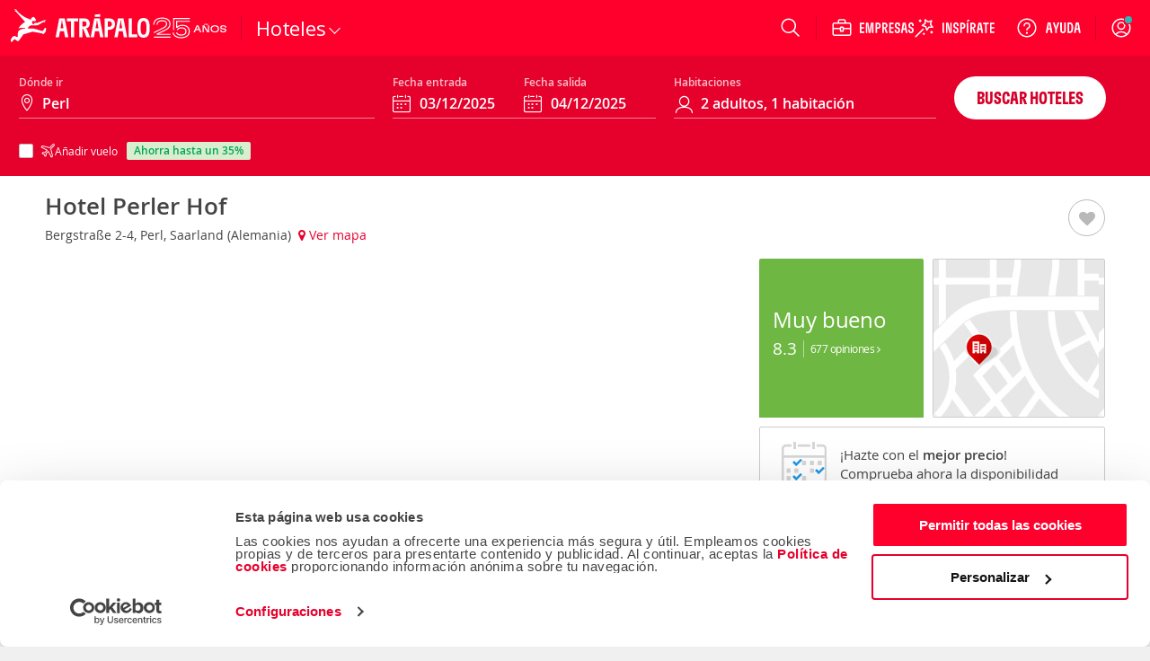

--- FILE ---
content_type: text/html; charset=utf-8
request_url: https://www.google.com/recaptcha/api2/aframe
body_size: 249
content:
<!DOCTYPE HTML><html><head><meta http-equiv="content-type" content="text/html; charset=UTF-8"></head><body><script nonce="doiasXeSWZ2OClX36AKcPQ">/** Anti-fraud and anti-abuse applications only. See google.com/recaptcha */ try{var clients={'sodar':'https://pagead2.googlesyndication.com/pagead/sodar?'};window.addEventListener("message",function(a){try{if(a.source===window.parent){var b=JSON.parse(a.data);var c=clients[b['id']];if(c){var d=document.createElement('img');d.src=c+b['params']+'&rc='+(localStorage.getItem("rc::a")?sessionStorage.getItem("rc::b"):"");window.document.body.appendChild(d);sessionStorage.setItem("rc::e",parseInt(sessionStorage.getItem("rc::e")||0)+1);localStorage.setItem("rc::h",'1764769334243');}}}catch(b){}});window.parent.postMessage("_grecaptcha_ready", "*");}catch(b){}</script></body></html>

--- FILE ---
content_type: application/javascript
request_url: https://www.atrapalo.pe/js_new/dist/88209.0d78773e144d7458e17d.js
body_size: 1736
content:
"use strict";(self.webpackChunkatrapalo=self.webpackChunkatrapalo||[]).push([[88209],{10540:r=>{r.exports=function(r){var e=document.createElement("style");return r.setAttributes(e,r.attributes),r.insert(e,r.options),e}},28454:(r,e,t)=>{t.d(e,{A:()=>c});var a=t(31601),n=t.n(a),o=t(76314),i=t.n(o)()(n());i.push([r.id,".aui-alert{display:flex;gap:var(--spacing-s);width:100%;padding:var(--spacing-m);background-color:var(--neutral-000);border:1px solid;border-radius:var(--spacing-xs)}.aui-alert__wrapper{display:flex;flex-direction:column}.aui-alert__content{width:-moz-fit-content;width:fit-content;font:var(--font-xsmall-regular)}.aui-alert__icon{display:flex;align-self:start}.aui-alert__title{width:-moz-fit-content;width:fit-content;font:var(--font-medium-strong)}.aui-alert__small .aui-alert__title{font:var(--font-xsmall-regular)}.aui-alert--info{color:var(--secondary-800);border-color:var(--info-100)}.aui-alert--success{color:var(--success-800);border-color:var(--success-100)}.aui-alert--warning,.aui-alert--error{color:var(--warning-800);border-color:var(--warning-100)}.aui-alert--small{gap:var(--spacing-xs);align-items:center;max-width:-moz-fit-content;max-width:fit-content;padding:var(--spacing-s) var(--spacing-m);border-radius:var(--spacing-xxs)}.aui-alert--small.aui-alert--info{background-color:var(--secondary-050);border-color:var(--secondary-050)}.aui-alert--small.aui-alert--warning{background-color:var(--warning-050);border-color:var(--warning-050)}.aui-alert--small .aui-alert__content{font:var(--font-xsmall-regular)}\n",""]);const c=i},31601:r=>{r.exports=function(r){return r[1]}},41113:r=>{r.exports=function(r,e){if(e.styleSheet)e.styleSheet.cssText=r;else{for(;e.firstChild;)e.removeChild(e.firstChild);e.appendChild(document.createTextNode(r))}}},55056:(r,e,t)=>{r.exports=function(r){var e=t.nc;e&&r.setAttribute("nonce",e)}},76314:r=>{r.exports=function(r){var e=[];return e.toString=function(){return this.map(function(e){var t="",a=void 0!==e[5];return e[4]&&(t+="@supports (".concat(e[4],") {")),e[2]&&(t+="@media ".concat(e[2]," {")),a&&(t+="@layer".concat(e[5].length>0?" ".concat(e[5]):""," {")),t+=r(e),a&&(t+="}"),e[2]&&(t+="}"),e[4]&&(t+="}"),t}).join("")},e.i=function(r,t,a,n,o){"string"==typeof r&&(r=[[null,r,void 0]]);var i={};if(a)for(var c=0;c<this.length;c++){var s=this[c][0];null!=s&&(i[s]=!0)}for(var l=0;l<r.length;l++){var u=[].concat(r[l]);a&&i[u[0]]||(void 0!==o&&(void 0===u[5]||(u[1]="@layer".concat(u[5].length>0?" ".concat(u[5]):""," {").concat(u[1],"}")),u[5]=o),t&&(u[2]?(u[1]="@media ".concat(u[2]," {").concat(u[1],"}"),u[2]=t):u[2]=t),n&&(u[4]?(u[1]="@supports (".concat(u[4],") {").concat(u[1],"}"),u[4]=n):u[4]="".concat(n)),e.push(u))}},e}},77659:r=>{var e={};r.exports=function(r,t){var a=function(r){if(void 0===e[r]){var t=document.querySelector(r);if(window.HTMLIFrameElement&&t instanceof window.HTMLIFrameElement)try{t=t.contentDocument.head}catch(r){t=null}e[r]=t}return e[r]}(r);if(!a)throw new Error("Couldn't find a style target. This probably means that the value for the 'insert' parameter is invalid.");a.appendChild(t)}},85072:r=>{var e=[];function t(r){for(var t=-1,a=0;a<e.length;a++)if(e[a].identifier===r){t=a;break}return t}function a(r,a){for(var o={},i=[],c=0;c<r.length;c++){var s=r[c],l=a.base?s[0]+a.base:s[0],u=o[l]||0,d="".concat(l," ").concat(u);o[l]=u+1;var f=t(d),p={css:s[1],media:s[2],sourceMap:s[3],supports:s[4],layer:s[5]};if(-1!==f)e[f].references++,e[f].updater(p);else{var v=n(p,a);a.byIndex=c,e.splice(c,0,{identifier:d,updater:v,references:1})}i.push(d)}return i}function n(r,e){var t=e.domAPI(e);t.update(r);return function(e){if(e){if(e.css===r.css&&e.media===r.media&&e.sourceMap===r.sourceMap&&e.supports===r.supports&&e.layer===r.layer)return;t.update(r=e)}else t.remove()}}r.exports=function(r,n){var o=a(r=r||[],n=n||{});return function(r){r=r||[];for(var i=0;i<o.length;i++){var c=t(o[i]);e[c].references--}for(var s=a(r,n),l=0;l<o.length;l++){var u=t(o[l]);0===e[u].references&&(e[u].updater(),e.splice(u,1))}o=s}}},88209:(r,e,t)=>{t.r(e),t.d(e,{default:()=>h});var a=t(85072),n=t.n(a),o=t(97825),i=t.n(o),c=t(77659),s=t.n(c),l=t(55056),u=t.n(l),d=t(10540),f=t.n(d),p=t(41113),v=t.n(p),m=t(28454),g={};g.styleTagTransform=v(),g.setAttributes=u(),g.insert=s().bind(null,"head"),g.domAPI=i(),g.insertStyleElement=f();n()(m.A,g);const h=m.A&&m.A.locals?m.A.locals:void 0},97825:r=>{r.exports=function(r){if("undefined"==typeof document)return{update:function(){},remove:function(){}};var e=r.insertStyleElement(r);return{update:function(t){!function(r,e,t){var a="";t.supports&&(a+="@supports (".concat(t.supports,") {")),t.media&&(a+="@media ".concat(t.media," {"));var n=void 0!==t.layer;n&&(a+="@layer".concat(t.layer.length>0?" ".concat(t.layer):""," {")),a+=t.css,n&&(a+="}"),t.media&&(a+="}"),t.supports&&(a+="}");var o=t.sourceMap;o&&"undefined"!=typeof btoa&&(a+="\n/*# sourceMappingURL=data:application/json;base64,".concat(btoa(unescape(encodeURIComponent(JSON.stringify(o))))," */")),e.styleTagTransform(a,r,e.options)}(e,r,t)},remove:function(){!function(r){if(null===r.parentNode)return!1;r.parentNode.removeChild(r)}(e)}}}}}]);

--- FILE ---
content_type: application/javascript
request_url: https://www.atrapalo.pe/js_new/dist/51228.9b5ec0de11dfc595814a.js
body_size: 6373
content:
/*! For license information please see 51228.9b5ec0de11dfc595814a.js.LICENSE.txt */
"use strict";(self.webpackChunkatrapalo=self.webpackChunkatrapalo||[]).push([[51228],{3215:(e,l,a)=>{a.d(l,{S:()=>c});var t=a(74848),i=a(52287);const c=({className:e,size:l="medium",dataQA:a="aui-spinner",...c})=>{const o=(0,i.i)("aui-spinner",`aui-spinner--${l}`,{[`${e}`]:!!e});return(0,t.jsx)("svg",{className:o,"data-qa-ta":a,role:"img","aria-label":"spinner",viewBox:"0 0 50 50",height:"100%",width:"100%",xmlns:"http://www.w3.org/2000/svg",...c,children:(0,t.jsx)("circle",{className:"aui-spinner__circle",cx:"25",cy:"25",fill:"none",r:"20",stroke:"currentColor"})})}},21020:(e,l,a)=>{var t=a(96540),i=Symbol.for("react.element"),c=Symbol.for("react.fragment"),o=Object.prototype.hasOwnProperty,s=t.__SECRET_INTERNALS_DO_NOT_USE_OR_YOU_WILL_BE_FIRED.ReactCurrentOwner,n={key:!0,ref:!0,__self:!0,__source:!0};function r(e,l,a){var t,c={},r=null,m=null;for(t in void 0!==a&&(r=""+a),void 0!==l.key&&(r=""+l.key),void 0!==l.ref&&(m=l.ref),l)o.call(l,t)&&!n.hasOwnProperty(t)&&(c[t]=l[t]);if(e&&e.defaultProps)for(t in l=e.defaultProps)void 0===c[t]&&(c[t]=l[t]);return{$$typeof:i,type:e,key:r,ref:m,props:c,_owner:s.current}}l.Fragment=c,l.jsx=r,l.jsxs=r},51035:(e,l,a)=>{a.d(l,{m:()=>o});var t=a(74848),i=a(96540);const c=e=>(0,t.jsx)("svg",{xmlns:"http://www.w3.org/2000/svg",width:32,height:32,viewBox:"0 0 32 32",...e,children:(0,t.jsx)("path",{fill:"#222",fillRule:"evenodd",d:"m7.613 6.21.094.083L16 14.585l8.293-8.292a1 1 0 0 1 1.497 1.32l-.083.094L17.415 16l8.292 8.293a1 1 0 0 1-1.32 1.497l-.094-.083L16 17.415l-8.293 8.292a1 1 0 0 1-1.497-1.32l.083-.094L14.585 16 6.293 7.707a1 1 0 0 1 1.32-1.497"})}),o=(0,i.memo)(({size:e="medium",className:l,color:a,title:i,...o})=>{const s=a?{"--aui-icon-color":`var(${a})`}:{},n={...o,...i?{role:"img",title:i}:{"aria-hidden":!0}};return(0,t.jsx)(c,{className:`aui-icon aui-icon--${e}${l?` ${l}`:""}`,style:s,...n})});o.displayName="Close"},52287:(e,l,a)=>{a.d(l,{i:()=>t});const t=(...e)=>e.reduce((e,l)=>{const a=typeof l;if("string"===a)return e?`${e}${l&&` ${l}`}`:`${l}`;if("object"===a){const a=Object.entries(l).reduce((e,[l,a])=>a?e?`${e} ${l}`:l:e,"");return e?`${e}${a&&` ${a}`}`:a}return e},"")},59373:(e,l,a)=>{a.d(l,{H:()=>o,P:()=>d,W:()=>n,k:()=>r,z:()=>m});var t=a(96540);const i="mousedown",c="touchstart",o=({ref:e,callback:l})=>{(0,t.useEffect)(()=>{const a=a=>{!e.current||e.current.contains(a.target)||l(a)};return null==document||document.addEventListener(i,a),null==document||document.addEventListener(c,a),()=>{null==document||document.removeEventListener(i,a),null==document||document.removeEventListener(c,a)}},[e,l])},s="keydown";const n=({ref:e,shouldTrack:l=!0})=>{const a=(0,t.useRef)(null);(0,t.useEffect)(()=>{if(!(typeof window<"u"&&l))return;const t=e.current;if(t&&l){a.current=null==document?void 0:document.activeElement,a&&a.current.blur();const e=t.querySelectorAll('a[href], area[href], audio[controls], button:not([disabled]), form, input:not([disabled]), select:not([disabled]), textarea:not([disabled]), video[controls], [tabindex="0"]'),l=e.length;if(0===l)throw"At least one tabbable element needs to be present within your target.";const i=e[0],c=e[l-1];i.focus();const o=e=>{if("Tab"===e.key){const l=null==document?void 0:document.activeElement,a=l=>(l.focus(),e.preventDefault());!e.shiftKey&&l===c&&a(i),e.shiftKey&&l===i&&a(c)}};return t.addEventListener(s,o),()=>{a.current.focus(),t.removeEventListener(s,o)}}},[e,l])},r=({keyName:e,onKeyDown:l})=>{const[a,i]=(0,t.useState)(!1),c=(0,t.useCallback)(a=>{a.key===e&&(a.preventDefault(),i(!0),l(a))},[e,l]),o=(0,t.useCallback)(l=>{l.key===e&&(l.preventDefault(),i(!1))},[e]);return(0,t.useEffect)(()=>(null==document||document.addEventListener("keydown",c),null==document||document.addEventListener("keyup",o),()=>{null==document||document.removeEventListener("keydown",c),null==document||document.removeEventListener("keyup",o),i(!1)}),[c,o]),[a]},m=(e,l=!1)=>{const[a,i]=(0,t.useState)(l);return(0,t.useEffect)(()=>{const l=window.matchMedia(e),a=()=>{i(l.matches)};return l.addListener(a),i(l.matches),()=>{l.removeListener(a)}},[e]),a};const d=e=>{const[l,a]=(0,t.useState)(!1),[i,c]=(0,t.useState)("");return(0,t.useEffect)(()=>{const e=null==document?void 0:document.body;if(e&&null!=e&&e.style)return l?(c(e.style.overflow),e.style.overflow="hidden"):e.style.overflow=i,()=>{e.style.overflow=i}},[i,l,e]),(0,t.useMemo)(()=>({lockedScroll:l,lockScroll:()=>{a(!0)},unlockScroll:()=>{a(!1)},scrollWindowTop:()=>{typeof window<"u"&&window.scrollTo({top:0})}}),[l])}},74848:(e,l,a)=>{e.exports=a(21020)},92367:(e,l,a)=>{a.d(l,{a:()=>n,b:()=>m,c:()=>j,d:()=>H,e:()=>u,f:()=>f,g:()=>b,h:()=>$,i:()=>z,m:()=>v,n:()=>o,v:()=>x});var t=a(74848),i=a(96540);const c=e=>(0,t.jsx)("svg",{xmlns:"http://www.w3.org/2000/svg",width:32,height:32,viewBox:"0 0 32 32",...e,children:(0,t.jsx)("path",{fill:"#222",fillRule:"evenodd",d:"M16 2c5.513 0 10 4.486 10 10a9.95 9.95 0 0 1-1.548 5.346L21 23.27V28a2 2 0 0 1-2 2h-6a2 2 0 0 1-2-2v-4.731l-3.56-6.095a10 10 0 0 1-.165-.284l-.064-.112a10 10 0 0 1-1.21-4.779C6 6.486 10.485 2 16 2m3 22h-6v4h6zm-.67-19.655.148.34c2.19 5.158 2.052 11.508-.397 17.315h1.344l3.233-5.552-.005-.003.076-.12.309-.527A7.9 7.9 0 0 0 24 11.999c0-3.6-2.392-6.654-5.67-7.654m-4.503-.047-.217.066C10.362 5.383 8 8.421 8 11.999c0 1.364.342 2.688.994 3.868l.19.324q.078.129.162.254l-.01.007L12.574 22h1.345c-2.473-5.876-2.504-12.4-.092-17.702m2.241-.258-.007.111a1 1 0 0 1-.101.327c-2.551 5.014-2.568 11.412-.045 17.117a1 1 0 0 1 .085.387 1 1 0 0 1 .085-.387c2.562-5.794 2.597-12.192.092-17.117a1 1 0 0 1-.109-.438"})}),o=(0,i.memo)(({size:e="medium",className:l,color:a,title:i,...o})=>{const s=a?{"--aui-icon-color":`var(${a})`}:{},n={...o,...i?{role:"img",title:i}:{"aria-hidden":!0}};return(0,t.jsx)(c,{className:`aui-icon aui-icon--${e}${l?` ${l}`:""}`,style:s,...n})});o.displayName="Activities";const s=e=>(0,t.jsx)("svg",{xmlns:"http://www.w3.org/2000/svg",width:32,height:32,viewBox:"0 0 32 32",...e,children:(0,t.jsx)("path",{fill:"#222",d:"M14.707 6.293a1 1 0 0 1 .083 1.32l-.083.094L7.415 15H27a1 1 0 0 1 .117 1.993L27 17H7.415l7.292 7.293a1 1 0 0 1 .083 1.32l-.083.094a1 1 0 0 1-1.32.083l-.094-.083-9-9-.073-.082-.007-.008.08.09A1 1 0 0 1 4 16.02v-.037q0-.036.004-.071L4 16a1 1 0 0 1 .21-.613q.04-.052.083-.094l9-9a1 1 0 0 1 1.414 0"})}),n=(0,i.memo)(({size:e="medium",className:l,color:a,title:i,...c})=>{const o=a?{"--aui-icon-color":`var(${a})`}:{},n={...c,...i?{role:"img",title:i}:{"aria-hidden":!0}};return(0,t.jsx)(s,{className:`aui-icon aui-icon--${e}${l?` ${l}`:""}`,style:o,...n})});n.displayName="ArrowLeft";const r=e=>(0,t.jsx)("svg",{xmlns:"http://www.w3.org/2000/svg",width:32,height:32,viewBox:"0 0 32 32",...e,children:(0,t.jsx)("path",{fill:"#222",fillRule:"evenodd",d:"M26.988 22.983c-.455-1.712-2.005-2.98-3.852-2.98-1.86 0-3.42 1.26-3.86 2.98h-7.28a3.99 3.99 0 0 0-3.86-2.98c-1.86 0-3.42 1.26-3.86 2.98v.002l-1.261.009v-6.757c0-.188.027-.758.047-.876L5.06 8h3.616l-.028 5.784c0 1.219 1.053 2.211 2.346 2.211h13.812l3.326 1.531c.541.373.863.982.864 1.643L29 22.983zm-3.852 3.02a2.002 2.002 0 0 1-1.9-2.62 2 2 0 1 1 1.9 2.62m-15 0c-.74 0-1.4-.41-1.73-1.02-.17-.29-.27-.62-.27-.98 0-.38.1-.73.29-1.02.34-.59.98-.98 1.71-.98s1.37.39 1.71.98c.19.29.29.64.29 1.02 0 .36-.1.69-.27.98a1.97 1.97 0 0 1-1.73 1.02M18.72 9.069l4.142 4.926H10.994c-.211 0-.346-.125-.346-.206L10.676 8h5.747c.888 0 1.726.389 2.297 1.069m12.276 10.097a3.99 3.99 0 0 0-1.832-3.357l-3.546-1.644-5.366-6.383A5 5 0 0 0 16.423 6H2a1 1 0 1 0 0 2h.988l-1.839 6.783c-.13.389-.134 1.443-.134 1.454v6.757c0 1.102.898 2 2.007 2l1.245-.009a3.99 3.99 0 0 0 3.869 3.018 4 4 0 0 0 3.87-3.02h7.26c.43 1.73 2 3.02 3.87 3.02 1.86 0 3.422-1.292 3.863-3.02H29c1.104 0 2.003-.9 2.003-2.01z"})}),m=(0,i.memo)(({size:e="medium",className:l,color:a,title:i,...c})=>{const o=a?{"--aui-icon-color":`var(${a})`}:{},s={...c,...i?{role:"img",title:i}:{"aria-hidden":!0}};return(0,t.jsx)(r,{className:`aui-icon aui-icon--${e}${l?` ${l}`:""}`,style:o,...s})});m.displayName="Cars";const d=e=>(0,t.jsx)("svg",{xmlns:"http://www.w3.org/2000/svg",width:32,height:32,viewBox:"0 0 32 32",...e,children:(0,t.jsx)("path",{fill:"#222",fillRule:"evenodd",d:"M16.003 24a1 1 0 0 1 .822.435c.672.979 1.52 1.516 2.452 1.552 1.02.038 2.076-.535 2.944-1.614.202-.252.51-.386.839-.371.323.02.617.195.789.469.607.976 1.444 1.516 2.232 1.517.767-.01 1.497-.54 2.057-1.494a1 1 0 0 1 1.368-.356 1 1 0 0 1 .356 1.368c-.927 1.58-2.26 2.462-3.754 2.482-1.143-.014-2.283-.502-3.185-1.454-1.111.993-2.396 1.516-3.722 1.45-1.187-.044-2.296-.548-3.212-1.444-1.077 1.015-2.447 1.526-3.912 1.429a4.94 4.94 0 0 1-3.14-1.39c-1.152 1.109-2.266 1.422-3.16 1.422-.488 0-.911-.093-1.237-.204C3.163 27.334 2 26.054 2 25a1 1 0 0 1 1.998-.064c.084.222.62.882 1.44 1.034 1.14.202 2.133-.74 2.765-1.574a1 1 0 0 1 1.687.148c.417.814 1.306 1.362 2.32 1.43 1.149.074 2.233-.486 2.969-1.544a1 1 0 0 1 .82-.43zm4.536-20c.568 0 1.104.268 1.469.734l.065.094L27.7 14H29a1 1 0 0 1 1 1v1c0 2.036-1.107 5.464-3.223 8.076a.997.997 0 0 1-1.406.149 1 1 0 0 1-.148-1.407C27.138 20.452 28 17.407 28 16H3a1 1 0 1 1 0-2h4v-4H3a1 1 0 1 1 0-2h18.672l-1.227-2H3a1 1 0 1 1 0-2zM20.5 20c.827 0 1.5.673 1.5 1.5s-.673 1.5-1.5 1.5-1.5-.673-1.5-1.5.673-1.5 1.5-1.5m-5.507-10H9v4h5.993zm7.906 0h-5.906v4h8.361z"})}),u=(0,i.memo)(({size:e="medium",className:l,color:a,title:i,...c})=>{const o=a?{"--aui-icon-color":`var(${a})`}:{},s={...c,...i?{role:"img",title:i}:{"aria-hidden":!0}};return(0,t.jsx)(d,{className:`aui-icon aui-icon--${e}${l?` ${l}`:""}`,style:o,...s})});u.displayName="Cruises";const h=e=>(0,t.jsx)("svg",{xmlns:"http://www.w3.org/2000/svg",width:32,height:32,viewBox:"0 0 32 32",...e,children:(0,t.jsx)("path",{fill:"#222",fillRule:"evenodd",d:"M27.783 8.727c1.955.92 2.918 2.664 3.1 3.203a1.64 1.64 0 0 1-.734 1.944l-7.401 4.066 1.254 7.55A2.08 2.08 0 0 1 23 27.616l-1.205.697a2.06 2.06 0 0 1-1.566.206 2.06 2.06 0 0 1-1.253-.962l-3.221-5.585-6.498 3.757a3.12 3.12 0 0 1-2.373.31 3.1 3.1 0 0 1-1.898-1.456l-3.721-6.451a2.067 2.067 0 0 1 .755-2.818l1.122-.65a2.06 2.06 0 0 1 2.517.354l1.892 1.959 14.312-8.201c2.214-.842 4.206-.858 5.919-.05m-5.136 1.89L8.629 18.719a2.06 2.06 0 0 1-2.516-.354l-1.892-1.96-1.198.639-.024.088 3.72 6.45a1.126 1.126 0 0 0 1.539.414l6.904-3.991a1.53 1.53 0 0 1 2.094.564l3.454 5.988 1.288-.672-1.278-7.945a1.54 1.54 0 0 1 .747-1.578l7.387-4.058c-.468-.825-2.2-3.17-6.207-1.687M11.54 3.877l4.91 3.902a1 1 0 0 1-1.245 1.566L10.319 5.46l-1.281.727 2.635 4.695a1 1 0 0 1-1.732 1L7.283 7.276a2.07 2.07 0 0 1 .755-2.82l1.235-.714a2.06 2.06 0 0 1 2.267.135"})}),v=(0,i.memo)(({size:e="medium",className:l,color:a,title:i,...c})=>{const o=a?{"--aui-icon-color":`var(${a})`}:{},s={...c,...i?{role:"img",title:i}:{"aria-hidden":!0}};return(0,t.jsx)(h,{className:`aui-icon aui-icon--${e}${l?` ${l}`:""}`,style:o,...s})});v.displayName="Flights";const w=e=>(0,t.jsx)("svg",{xmlns:"http://www.w3.org/2000/svg",width:32,height:32,viewBox:"0 0 32 32",...e,children:(0,t.jsx)("path",{d:"M6 13v2c0 .512.387.935.883.993L7 16h6c.512 0 .935-.387.993-.883L14 15v-2zm0-2h3V3a1 1 0 0 1 1.993-.117L11 3v8h3V3a1 1 0 0 1 1.993-.117L16 3v12a3 3 0 0 1-2.824 2.995L13 18h-2v11a1 1 0 0 1-1.993.117L9 29V18H7a3 3 0 0 1-2.995-2.824L4 15V3a1 1 0 0 1 1.993-.117L6 3zm15-7.5c0-1.057 1.052-1.686 2.023-1.45 3.077.743 5.845 4.328 5.972 7.688l.005.24v7.008c0 1.643-1.453 2.912-3.21 2.998l-.19.004H23V29a1 1 0 0 1-.883.993L22 30a1 1 0 0 1-.993-.883L21 29zm2 .633v13.855h2.6c.758 0 1.325-.433 1.393-.907l.007-.095V9.978c0-2.297-1.838-4.931-3.858-5.788z"})}),f=(0,i.memo)(({size:e="medium",className:l,color:a,title:i,...c})=>{const o=a?{"--aui-icon-color":`var(${a})`}:{},s={...c,...i?{role:"img",title:i}:{"aria-hidden":!0}};return(0,t.jsx)(w,{className:`aui-icon aui-icon--${e}${l?` ${l}`:""}`,style:o,...s})});f.displayName="Food";const g=e=>(0,t.jsx)("svg",{xmlns:"http://www.w3.org/2000/svg",width:32,height:32,viewBox:"0 0 32 32",...e,children:(0,t.jsx)("path",{fill:"#222",fillRule:"evenodd",d:"M4 23v-2h23.999L28 23zm0-5c0-.552.449-1 1-1h21.999c.551 0 1 .448 1 1L28 21H4zM6 7.01C6 6.451 6.449 6 7 6h18c.551 0 1 .452 1 1.01V15h-2v-3.479a2.515 2.515 0 0 0-2.503-2.523l-3.986.012c-.566 0-1.084.196-1.505.513a2.46 2.46 0 0 0-1.502-.52h-4c-1.378 0-2.5 1.131-2.5 2.52l-.001 2.427-.003.082V15H6zM15 15h-5l.004-3.512a.51.51 0 0 1 .5-.518h4a.5.5 0 0 1 .496.513zm7 0h-5v-3.513c0-.28.229-.504.514-.504l3.986-.013c.276 0 .5.233.5.517zm6-8.005A3 3 0 0 0 25 4H7C5.346 4 4 5.344 4 6.995v8.159a2.99 2.99 0 0 0-2 2.811v6.993h2-2v2.044a1 1 0 0 0 2 0v-2.044h23.999v2.044a1 1 0 0 0 2 0v-2.044H28h2v-6.993c0-1.3-.839-2.398-2-2.811z"})}),x=(0,i.memo)(({size:e="medium",className:l,color:a,title:i,...c})=>{const o=a?{"--aui-icon-color":`var(${a})`}:{},s={...c,...i?{role:"img",title:i}:{"aria-hidden":!0}};return(0,t.jsx)(g,{className:`aui-icon aui-icon--${e}${l?` ${l}`:""}`,style:o,...s})});x.displayName="Hotels";const p=e=>(0,t.jsx)("svg",{xmlns:"http://www.w3.org/2000/svg",width:32,height:32,viewBox:"0 0 32 32",...e,children:(0,t.jsx)("path",{fill:"#222",fillRule:"evenodd",d:"M17 3a1 1 0 1 1 0 2H8c-.551 0-1 .448-1 1v21.992l2.84.005h1.137v-4.993c0-1.102.896-2 1.998-2.001L17.133 21c.5 0 .967.193 1.319.545.354.352.548.82.548 1.32v5.128h4V15.999a1 1 0 1 1 2 0v11.995c0 1.103-.897 2-2 2h-4.31v.003h-7.185q-.014.001-.029.003l-1.68-.003h-.797v-.001l-2.002-.004c-1.1 0-1.997-.897-1.997-2V6c0-1.654 1.346-3 3-3zm0 20-4 .002V28h4zm-4.2-8c.11 0 .2.09.2.2v1.6a.2.2 0 0 1-.2.2h-1.6a.2.2 0 0 1-.2-.2v-1.6c0-.11.09-.2.2-.2zm6 0c.11 0 .2.09.2.2v1.6a.2.2 0 0 1-.2.2h-1.6a.2.2 0 0 1-.2-.2v-1.6c0-.11.09-.2.2-.2zm1.516-11.915a.56.56 0 0 1 .592 0l3.113 2.532L26 4.375c2.724-1.162 3.903.829 3.977 1a.3.3 0 0 1-.123.371L26.1 7.991a.25.25 0 0 0-.115.27l.898 3.745a.5.5 0 0 1-.229.542l-.586.367a.555.555 0 0 1-.746-.145l-1.925-2.777a.28.28 0 0 0-.373-.073l-3.37 2.113c-.495.311-1.163.18-1.49-.29l-2.074-2.991a.497.497 0 0 1 .152-.71l.548-.343a.56.56 0 0 1 .66.05l1.016.887a.56.56 0 0 0 .66.05l2.447-1.533-2.01-2.982a.496.496 0 0 1 .152-.709zM12.8 9c.11 0 .2.09.2.2v1.6a.2.2 0 0 1-.2.2h-1.6a.2.2 0 0 1-.2-.2V9.2c0-.11.09-.2.2-.2z"})}),$=(0,i.memo)(({size:e="medium",className:l,color:a,title:i,...c})=>{const o=a?{"--aui-icon-color":`var(${a})`}:{},s={...c,...i?{role:"img",title:i}:{"aria-hidden":!0}};return(0,t.jsx)(p,{className:`aui-icon aui-icon--${e}${l?` ${l}`:""}`,style:o,...s})});$.displayName="Packages";const y=e=>(0,t.jsx)("svg",{xmlns:"http://www.w3.org/2000/svg",width:32,height:32,viewBox:"0 0 32 32",...e,children:(0,t.jsx)("path",{fill:"#222",fillRule:"evenodd",d:"M4.881 20.446a11.017 11.017 0 0 0 15.188 1.037l7.215 7.227a.999.999 0 1 0 1.414-1.414l-7.214-7.227c3.769-4.526 3.312-11.217-1.037-15.188a11 11 0 0 0-7.428-2.882 10.99 10.99 0 0 0-7.792 3.228 11.02 11.02 0 0 0-.346 15.219m8.154-16.411a9 9 0 0 1 0 18c-4.968-.005-8.994-4.032-9-9a9 9 0 0 1 9-9"})}),z=(0,i.memo)(({size:e="medium",className:l,color:a,title:i,...c})=>{const o=a?{"--aui-icon-color":`var(${a})`}:{},s={...c,...i?{role:"img",title:i}:{"aria-hidden":!0}};return(0,t.jsx)(y,{className:`aui-icon aui-icon--${e}${l?` ${l}`:""}`,style:o,...s})});z.displayName="Search";const L=e=>(0,t.jsx)("svg",{xmlns:"http://www.w3.org/2000/svg",width:32,height:32,viewBox:"0 0 32 32",...e,children:(0,t.jsx)("path",{fill:"#222",fillRule:"evenodd",d:"m27.807 13.604-3.783 3.783-9.431-9.432 3.782-3.783c.202-.2.508-.232.673-.067l1.43 1.43c-1.188 1.807-1.042 4.204.474 5.719.853.855 1.99 1.303 3.247 1.264a4.75 4.75 0 0 0 2.47-.791l1.205 1.204c.164.164.133.473-.067.673M13.605 27.807c-.201.2-.51.233-.674.068l-1.204-1.205c1.187-1.806 1.043-4.202-.473-5.718s-3.913-1.662-5.718-.473l-1.431-1.431c-.164-.164-.133-.472.067-.673l9.007-9.006 9.43 9.432zm15.683-16.29-1.84-1.84c-.375-.376-1.04-.374-1.413 0a2.81 2.81 0 0 1-1.901.842c-.702.02-1.31-.22-1.768-.68-.967-.965-.894-2.612.162-3.67a1 1 0 0 0 0-1.413L20.462 2.69c-.945-.947-2.518-.916-3.501.067L2.758 16.96c-.984.984-1.013 2.555-.067 3.5l2.065 2.067a1 1 0 0 0 1.414 0c1.055-1.057 2.703-1.13 3.67-.162s.894 2.613-.163 3.669a1 1 0 0 0 0 1.414l1.84 1.84c.46.46 1.07.69 1.688.69.65 0 1.308-.253 1.813-.757L29.22 15.018c.984-.983 1.014-2.555.067-3.501"})}),j=(0,i.memo)(({size:e="medium",className:l,color:a,title:i,...c})=>{const o=a?{"--aui-icon-color":`var(${a})`}:{},s={...c,...i?{role:"img",title:i}:{"aria-hidden":!0}};return(0,t.jsx)(L,{className:`aui-icon aui-icon--${e}${l?` ${l}`:""}`,style:o,...s})});j.displayName="Shows";const N=e=>(0,t.jsx)("svg",{xmlns:"http://www.w3.org/2000/svg",width:32,height:32,viewBox:"0 0 32 32",...e,children:(0,t.jsx)("path",{fill:"#222",fillRule:"evenodd",d:"M6.977 26a1 1 0 1 1 0 2H4a1 1 0 1 1 0-2zm6.977 0a1 1 0 1 1 0 2h-2.978a1 1 0 1 1 0-2zm6.977 0a1 1 0 1 1 0 2h-2.977a1 1 0 1 1 0-2zm6.977 0a1 1 0 1 1 0 2H24.93a1 1 0 1 1 0-2zM17 4c8.133 0 12.869 6.503 12.994 17.842a2.2 2.2 0 0 1-.624 1.574 1.92 1.92 0 0 1-1.376.584H3a1 1 0 1 1 0-2h24.986c-.024-.005.009-.054.008-.137A34 34 0 0 0 27.736 18H3.259a1 1 0 1 1 0-2h3.766c-.007-.047-.028-.088-.028-.137V12H3.024a1 1 0 1 1 0-2h21.98C23.355 7.647 20.833 6 17 6H3.024a1 1 0 1 1 0-2zm9.124 7.975c-.042.006-.08.025-.124.025h-6.986v4h8.39c-.283-1.379-.695-2.754-1.28-4.025m-9.11.025H8.997v3.863c0 .049-.021.09-.027.137h8.044z"})}),H=(0,i.memo)(({size:e="medium",className:l,color:a,title:i,...c})=>{const o=a?{"--aui-icon-color":`var(${a})`}:{},s={...c,...i?{role:"img",title:i}:{"aria-hidden":!0}};return(0,t.jsx)(N,{className:`aui-icon aui-icon--${e}${l?` ${l}`:""}`,style:o,...s})});H.displayName="Trains";const k=e=>(0,t.jsx)("svg",{xmlns:"http://www.w3.org/2000/svg",width:32,height:32,viewBox:"0 0 32 32",...e,children:(0,t.jsx)("path",{fill:"#222",fillRule:"evenodd",d:"M19 4c1.654 0 3 1.346 3 3v2h5c1.654 0 3 1.346 3 3v13.005c0 1.654-1.346 3-3 3H5c-1.654 0-3-1.346-3-3V12c0-1.654 1.346-3 3-3h5V7c0-1.654 1.346-3 3-3zm8 7h-3.001l.001.005v15h3a1 1 0 0 0 1-1V12a1 1 0 0 0-1-1m-17 0H8.999l.001.005v15h13V11.004l-12 .001zm-2.999 0H5a1 1 0 0 0-1 1v13.005a1 1 0 0 0 1 1h2V11.003zM18.5 13.005c.827 0 1.5.673 1.5 1.5v3c0 .827-.673 1.5-1.5 1.5h-6c-.827 0-1.5-.673-1.5-1.5v-3c0-.827.673-1.5 1.5-1.5zm-.5 2h-5v2h5zM19 6h-6a1 1 0 0 0-1 1v2h8V7a1 1 0 0 0-1-1"})}),b=(0,i.memo)(({size:e="medium",className:l,color:a,title:i,...c})=>{const o=a?{"--aui-icon-color":`var(${a})`}:{},s={...c,...i?{role:"img",title:i}:{"aria-hidden":!0}};return(0,t.jsx)(k,{className:`aui-icon aui-icon--${e}${l?` ${l}`:""}`,style:o,...s})});b.displayName="Trips"}}]);

--- FILE ---
content_type: application/javascript
request_url: https://www.atrapalo.pe/js_new/dist/82382.f39c7800f3c2d72a2373.js
body_size: -152
content:
(self.webpackChunkatrapalo=self.webpackChunkatrapalo||[]).push([[82382],{82382:e=>{function r(e){return Promise.resolve().then(()=>{var r=new Error("Cannot find module '"+e+"'");throw r.code="MODULE_NOT_FOUND",r})}r.keys=()=>[],r.resolve=r,r.id=82382,e.exports=r}}]);

--- FILE ---
content_type: application/javascript
request_url: https://www.atrapalo.pe/js_new/dist/61139.89d52a2ebd18b22c6ff9.js
body_size: 8174
content:
(self.webpackChunkatrapalo=self.webpackChunkatrapalo||[]).push([[61139],{40385:(e,a,s)=>{"use strict";s.d(a,{u:()=>t});const t=(...e)=>e.reduce((e,a)=>{const s=typeof a;if("string"===s)return e?`${e}${a&&` ${a}`}`:`${a}`;if("object"===s){const s=Object.entries(a).reduce((e,[a,s])=>s?e?`${e} ${a}`:a:e,"");return e?`${e}${s&&` ${s}`}`:s}return e},"")},45008:(e,a,s)=>{"use strict";s.d(a,{h:()=>c});var t=s(74848),n=s(96540);const i=e=>(0,t.jsx)("svg",{xmlns:"http://www.w3.org/2000/svg",width:32,height:32,viewBox:"0 0 32 32",...e,children:(0,t.jsx)("path",{fill:"#222",d:"M17.293 6.293a1 1 0 0 0-.083 1.32l.083.094L24.585 15H5a1 1 0 0 0-.117 1.993L5 17h19.585l-7.292 7.293a1 1 0 0 0-.083 1.32l.083.094a1 1 0 0 0 1.32.083l.094-.083 9-9 .073-.082.007-.008-.08.09A1 1 0 0 0 28 16.02v-.037q0-.036-.004-.071L28 16a1 1 0 0 0-.21-.613 1 1 0 0 0-.083-.094l-9-9a1 1 0 0 0-1.414 0"})}),c=(0,n.memo)(({size:e="medium",className:a,color:s,title:n,...c})=>{const r=s?{"--aui-icon-color":`var(${s})`}:{},o={...c,...n?{role:"img",title:n}:{"aria-hidden":!0}};return(0,t.jsx)(i,{className:`aui-icon aui-icon--${e}${a?` ${a}`:""}`,style:r,...o})});c.displayName="ArrowRight"},59929:(e,a,s)=>{"use strict";s.d(a,{B:()=>u,D:()=>d,P:()=>l});var t=s(74848),n=s(40385),i=s(96540),c=(e=>(e.NORMAL="normal",e.ERROR="error",e))(c||{});const r=(0,i.memo)(({children:e,text:a,type:s=c.NORMAL})=>(0,t.jsxs)("div",{className:"aui-helper-text","data-qa-ta":"helper-text",children:[e,a?(0,t.jsx)("span",{className:`aui-helper-text__text aui-helper-text__text--${s}`,children:a}):null]}));r.displayName="HelperText";const o=(0,i.forwardRef)(({name:e,defaultValue:a,label:s,placeholder:o,onChange:l,helperText:u,errorText:d,value:h,disabled:m=!1,type:g="text",size:p="small",variant:v="box"},x)=>{const[b,N]=(0,i.useState)(()=>({default:{active:!0},defaultValue:{active:!!a},disabled:{active:!!m},placeholder:{active:!!o},size:{active:!0},value:{active:!!h}})),j=(0,i.useMemo)(()=>(0,n.u)("aui-input__input",`aui-input__input--${p}`,{"aui-input__input--hasDefaultValue":!!a},{"aui-input__input--hasDefaultValue":!!m},{"aui-input__input--hasPlaceholder":!!o},{"aui-input__input--hasValue":!!h}),[p,a,o,h,m]),f=(0,i.useMemo)(()=>(0,n.u)("aui-input__container",`aui-input__container--${p}`,`aui-input__container--${v}`,{"aui-input__container--error":!!d},{"aui-input__container--disabled":!!m}),[p,d,v,m]);return(0,t.jsx)(r,{text:d||u,type:d?c.ERROR:c.NORMAL,children:(0,t.jsxs)("div",{className:"aui-input",children:[(0,t.jsx)("input",{ref:x,"aria-label":e,className:j,"data-qa-ta":e,defaultValue:a,disabled:m,name:e,onBlur:e=>{N({...b,defaultValue:{...b.defaultValue,active:!!e.target.value.length},value:{...b.value,active:!!e.target.value.length}})},onChange:e=>{l&&l(e)},placeholder:o,type:g,value:h}),(0,t.jsx)("div",{className:f,children:(0,t.jsx)("label",{className:"aui-input__label",htmlFor:e,children:s})})]})})}),l=(0,i.memo)(o);o.displayName="Input";var u=(e=>(e.TEXT="text",e.PASSWORD="password",e.EMAIL="email",e.TEL="tel",e))(u||{}),d=(e=>(e.SMALL="small",e.LARGE="large",e))(d||{})},61139:(e,a,s)=>{"use strict";s.d(a,{S:()=>M});var t=s(74848),n=s(59373),i=s(96540),c=s(80022),r=s(92367),o=s(45008),l=s(51035),u=s(59929),d=s(3215);const h=e=>{const a={value:e.initialState,transition(s,t){const n=e[s],i=n.transition;if(!i)return;const c=e[t];i(t);const r=c.actions||{},o=n.actions||{};return s===t&&r.onChange?r.onChange():(null==o||o.onExit(),null==r||r.onEnter()),a.value=t,a.value}};return a},m=e=>{const{inputConfig:a,dropDownConfig:s}=e,t=(({active:e,inactive:a})=>h({initialState:"inactive",inactive:{actions:{onEnter:a.onEnter,onExit:a.onExit},transition:()=>{}},active:{actions:{onEnter:e.onEnter,onChange:e.onChange,onExit:e.onExit},transition:()=>{}}}))(a),n=(({active:e,inactive:a})=>h({initialState:"inactive",inactive:{actions:{onEnter:a.onEnter,onExit:a.onExit},transition:()=>{}},active:{actions:{onEnter:e.onEnter,onChange:e.onChange,onExit:e.onExit},transition:()=>{}}}))(s);return{inputMachine:{currentState:()=>t.value,toActive:()=>t.transition(t.value,"active"),toInactive:()=>t.transition(t.value,"inactive"),onActiveUpdate:()=>t.transition(t.value,"active")},dropDownMachine:{currentState:()=>n.value,toActive:()=>n.transition(n.value,"active"),toInactive:()=>n.transition(n.value,"inactive"),onActiveUpdate:()=>n.transition(n.value,"active")}}},g=()=>{let e;return{start:(a=300)=>(clearTimeout(e),new Promise(s=>{e=setTimeout(s,a)}))}},p=e=>c.remove(e).replace(/[\u0300-\u036f]/g,""),v=(e,a)=>((e,a,s,t)=>{const n=new RegExp(a.replace(/[|&;$%@"<>()+,]/g,""),"gi"),i=[];let c=n.exec(t);for(;c;)i.push(c.index),c=n.exec(t);const{sliced:r,text:o}=i.reverse().reduce((a,s)=>{const t=a.text.slice(s),n=a.text.slice(0,s);return{sliced:[{value:t.slice(0,e.length),shouldHighlight:!0},{value:t.slice(e.length),shouldHighlight:!1},...a.sliced],text:n}},{sliced:[],text:s});return[{value:o,shouldHighlight:!1},...r]})(e,p(e),a,p(a)),x=({value:e,shouldHighlight:a},s)=>a?(0,t.jsx)("span",{className:"aui-suggest-highlight",children:e},`${e}-${s}`):e,b=({className:e,textToHighlight:a,textToSearch:s,howToRender:n=x,...c})=>{const r=(0,i.useMemo)(()=>v(a,s),[a,s]);return(0,t.jsx)("div",{className:e,...c,children:r.map(n)})},N=e=>(0,t.jsx)("svg",{xmlns:"http://www.w3.org/2000/svg",width:32,height:32,viewBox:"0 0 32 32",...e,children:(0,t.jsx)("path",{fill:"#222",fillRule:"evenodd",d:"M26 10h-2.762A4.487 4.487 0 0 0 16 4.707 4.487 4.487 0 0 0 8.762 10H6a2 2 0 0 0-2 2v4a2 2 0 0 0 2 2v10a2 2 0 0 0 2 2h16a2 2 0 0 0 2-2V18a2 2 0 0 0 2-2v-4a2 2 0 0 0-2-2m-9-2.5a2.5 2.5 0 1 1 2.5 2.5H17zM12.5 5A2.503 2.503 0 0 1 15 7.5V10h-2.5a2.5 2.5 0 1 1 0-5M6 12h9v4H6zm2 6h7v10H8zm16.001 10H17V18h7zM17 16v-4h9l.001 4z"})}),j=(0,i.memo)(({size:e="medium",className:a,color:s,title:n,...i})=>{const c=s?{"--aui-icon-color":`var(${s})`}:{},r={...i,...n?{role:"img",title:n}:{"aria-hidden":!0}};return(0,t.jsx)(N,{className:`aui-icon aui-icon--${e}${a?` ${a}`:""}`,style:c,...r})});j.displayName="Gift";i.memo(({className:e,...a})=>(0,t.jsx)(r.m,{className:"icon"+(e?` ${e}`:""),...a})).displayName="Airplane";const f=i.memo(({className:e,...a})=>(0,t.jsx)(r.a,{className:"icon"+(e?` ${e}`:""),...a}));f.displayName="ArrowBack";i.memo(({className:e,...a})=>(0,t.jsx)(r.n,{className:"icon"+(e?` ${e}`:""),...a})).displayName="Balloon";i.memo(({className:e,...a})=>(0,t.jsx)(r.v,{className:"icon"+(e?` ${e}`:""),...a})).displayName="Building";i.memo(({className:e,...a})=>(0,t.jsx)(r.h,{className:"icon"+(e?` ${e}`:""),...a})).displayName="BuildingAirplane";i.memo(({className:e,...a})=>(0,t.jsx)(r.b,{className:"icon"+(e?` ${e}`:""),...a})).displayName="Car";i.memo(({className:e,...a})=>(0,t.jsx)(r.v,{className:"icon"+(e?` ${e}`:""),...a})).displayName="Findings";i.memo(({className:e,...a})=>(0,t.jsx)(r.c,{className:"icon"+(e?` ${e}`:""),...a})).displayName="Ticket";i.memo(({className:e,...a})=>(0,t.jsx)(r.d,{className:"icon"+(e?` ${e}`:""),...a})).displayName="Train";i.memo(({className:e,...a})=>(0,t.jsx)(j,{className:"icon"+(e?` ${e}`:""),...a})).displayName="Present";i.memo(({className:e,...a})=>(0,t.jsx)(r.e,{className:"icon"+(e?` ${e}`:""),...a})).displayName="Rudder";i.memo(({className:e,...a})=>(0,t.jsx)(r.f,{className:"icon"+(e?` ${e}`:""),...a})).displayName="Restaurants";i.memo(({className:e,...a})=>(0,t.jsx)(r.g,{className:"icon"+(e?` ${e}`:""),...a})).displayName="Suitcase";const _=i.memo(({className:e,...a})=>(0,t.jsx)(l.m,{className:"icon"+(e?` ${e}`:""),...a}));_.displayName="Close";i.memo(({className:e,...a})=>(0,t.jsx)(o.h,{className:"icon"+(e?` ${e}`:""),...a})).displayName="ArrowRight";const w=i.memo(({className:e,...a})=>(0,t.jsx)(r.i,{className:"icon"+(e?` ${e}`:""),...a}));w.displayName="Loupe";const E={VUE:(0,t.jsx)(r.m,{className:"icon"}),ESP:(0,t.jsx)(r.c,{className:"icon"}),ACT:(0,t.jsx)(r.n,{className:"icon"}),HOT:(0,t.jsx)(r.v,{className:"icon"}),TRE:(0,t.jsx)(r.d,{className:"icon"}),COC:(0,t.jsx)(r.b,{className:"icon"}),BON:(0,t.jsx)(j,{className:"icon"}),VIA:(0,t.jsx)(r.g,{className:"icon"}),CRU:(0,t.jsx)(r.e,{className:"icon"}),HALL:(0,t.jsx)(r.v,{className:"icon"}),GVIA:(0,t.jsx)(r.h,{className:"icon"}),RES:(0,t.jsx)(r.f,{className:"icon"})},y=e=>{if("string"!=typeof e)return"";const a=e.toLowerCase();return a.charAt(0).toUpperCase()+a.slice(1)},S=({suggestions:e,inputRef:a,setInputValue:s,closeSuggest:n})=>{const{data:c,query:r}=e,o=(0,i.useRef)(null),l=Object.keys(c);(0,i.useEffect)(()=>{var e;a&&a.addEventListener("keydown",d);const s=null==(e=o.current)?void 0:e.querySelectorAll(".js-itemSelected");return s&&s[0].classList.add("autocomplete-active"),()=>a.removeEventListener("keydown",d)},[]);let u=0;function d(e){var s;const t=null==(s=o.current)?void 0:s.querySelectorAll(".js-itemSelected");if(!t)return;const i=(e=>{const[a]=[...e].filter(e=>e.classList.contains("autocomplete-active"));return a})(t);u=((e,a)=>{let s=0;return!a||!e||e.forEach((e,t)=>{e===a&&(s=t)}),s})(t,i),40===e.keyCode?(u++,h(t)):38===e.keyCode?(u--,h(t)):13===e.keyCode||9===e.keyCode?(e.preventDefault(),u>-1&&t&&(t[u].click(),a.blur())):27===e.keyCode&&(e.preventDefault(),n())}const h=e=>{if(0===e.length)return!1;m(e),u>=e.length&&(u=0),u<0&&(u=e.length-1),e[u].classList.add("autocomplete-active"),s(e[u].dataset.text),((e,a,s)=>{0===s&&(e.scrollTop=0);const t=e.scrollTop,n=t+e.clientHeight,i=a.offsetTop,c=i+a.clientHeight;i<t?e.scrollTop-=t-i:c>n&&(e.scrollTop+=c-n)})(o.current,e[u],u)},m=e=>{for(let a=0;a<e.length;a++)e[a].classList.remove("autocomplete-active")};let g=!1;const p=e=>{var a,s;if(g){g=!1;const t=null==(a=o.current)?void 0:a.querySelectorAll(".js-itemSelected");m(t),null==(s=e.target)||s.closest(".js-itemSelected").classList.add("autocomplete-active")}},v=(e,a)=>{const t=e.target.closest(".js-itemSelected");s(t.dataset.text),a&&(location.href=a)};return(0,t.jsxs)("div",{className:"aui-suggest-dropdown__container js-dropdown-suggest dropdown",ref:o,onMouseMove:()=>{g=!0},children:[l.length>0&&(0,t.jsx)(t.Fragment,{children:l.map((e,a)=>(0,t.jsxs)("div",{className:"aui-suggest-dropdown__product-container",children:[(0,t.jsxs)("div",{className:"aui-suggest-dropdown__title",children:[E[c[e].iconLeft]&&(0,t.jsx)("div",{className:"aui-suggest-dropdown__icon-container",children:E[c[e].iconLeft]}),c[e].label.toUpperCase()]},e),c[e].items.map((e,a)=>(0,t.jsxs)("div",{className:`\n                                        aui-suggest-dropdown__results-container${null!=e&&e.iconLeft?" aui-suggest-dropdown__icon-left":" aui-suggest-dropdown__icon-right"} \n                                        js-itemSelected dropdownResultsContainer`,onMouseEnter:p,onClick:a=>v(a,e.link),"data-id":e.id,"data-text":e.label,children:[(0,t.jsxs)("div",{className:"aui-suggest-dropdown__label-container",children:[E[e.iconLeft]&&(0,t.jsx)("div",{className:"aui-suggest-dropdown__icon-container",children:E[e.iconLeft]}),(0,t.jsx)(b,{className:"aui-suggest-dropdown__results",textToHighlight:r,textToSearch:e.label},a)]}),e.subLabel&&(0,t.jsx)("div",{className:"aui-suggest-dropdown__sub-label"+(e.iconLeft?" aui-suggest-dropdown__sub-label-icon-left":""),children:e.subLabel})]},a)),c[e].linkTo&&(0,t.jsxs)("div",{onClick:a=>v(a,c[e].linkTo.link+r),className:"aui-suggest-dropdown__product-search js-itemSelected product productSearch","data-text":`Buscar ${r} en ${y(c[e].linkTo.to)}`,onMouseEnter:p,children:[(0,t.jsxs)("div",{className:"aui-suggest-dropdown__element-container",children:[(0,t.jsx)("div",{className:"aui-suggest-dropdown__icon-container",children:(0,t.jsx)(w,{color:"--neutral-500"})}),(0,t.jsxs)("div",{className:"aui-suggest-dropdown__text",children:["Buscar",(0,t.jsx)("span",{className:"aui-suggest-dropdown__query",children:`"${r}"`}),`en ${y(c[e].linkTo.to)}`]})]}),(0,t.jsx)(f,{className:"aui-suggest-dropdown__arrow-right",fontSize:"20"})]})]},a))}),(0,t.jsxs)("div",{onClick:e=>v(e,`/busqueda/?pg=buscar&redirect=1&keyword=${r}`),className:"aui-suggest-dropdown__product-search js-itemSelected productSearch","data-text":`Buscar ${r} en Atr\xe1palo`,onMouseEnter:p,children:[(0,t.jsxs)("div",{className:"aui-suggest-dropdown__element-container",children:[(0,t.jsx)("div",{className:"aui-suggest-dropdown__icon-container",children:(0,t.jsx)(w,{color:"--neutral-500"})}),(0,t.jsxs)("div",{className:"aui-suggest-dropdown__text",children:["Buscar",(0,t.jsx)("span",{className:"aui-suggest-dropdown__query",children:`"${r}"`}),"en Atr\xe1palo"]})]}),(0,t.jsx)(f,{className:"aui-suggest-dropdown__arrow-right",fontSize:"20"})]})]})},$=({size:e=20,color:a="white",className:s})=>(0,t.jsx)("svg",{style:{width:`${e}px`,height:`${e}px`},className:`aui-suggest-spinner ${s}`,viewBox:"0 0 50 50",children:(0,t.jsx)("circle",{className:"aui-suggest-spinner__circle",style:{stroke:`${a}`,fill:"none"},cx:"25",cy:"25",r:"20",fill:"none"})}),C=g(),A=({getSuggestions:e,suggestions:a,inputValue:s,placeholder:n,setInputValue:c,closeSuggest:r,setShowSuggestMobile:o,delayTime:l})=>{const h=(0,i.useRef)(null),[g,p]=(0,i.useState)(null),[v,x]=(0,i.useState)(!1),[b,N]=(0,i.useState)(!1),[j,_]=(0,i.useState)(s),[,w]=(0,i.useState)(!0),E={inputConfig:{inactive:{onEnter(){w(!1),setTimeout(()=>o(!1),500)},onExit(){}},active:{onEnter(){},onChange(){y()},onExit(){}}},dropDownConfig:{inactive:{onEnter(){},onExit(){}},active:{onEnter(){x(!0)},onChange(){},onExit(){x(!1)}}}};(0,i.useEffect)(()=>(h&&p(m(E)),document.body.style.overflow="hidden",()=>document.body.style.overflow="auto"),[]),(0,i.useEffect)(()=>{g&&h.current.focus()},[g]),(0,i.useEffect)(()=>{a&&g&&g.dropDownMachine.toActive(),N(!1)},[a]);const y=async()=>{h.current.value.length>2&&(N(!0),await C.start(l),e(h.current.value))},$=()=>{r(),g&&g.dropDownMachine.toInactive(),g&&g.inputMachine.toInactive()};return(0,t.jsx)("div",{className:"aui-suggest-mobile__modal-container",children:(0,t.jsx)("div",{className:"aui-suggest-mobile__container-transition",children:(0,t.jsxs)("div",{className:"suggest-wrapper-mobile",children:[(0,t.jsxs)("div",{className:"aui-suggest-mobile__input-container",children:[(0,t.jsx)(f,{className:"aui-suggest-mobile__arrow-back",onClick:$}),(0,t.jsx)("form",{className:"aui-suggest-mobile__form-element",children:(0,t.jsxs)("span",{className:"aui-suggest-mobile__input-wrapper",children:[(0,t.jsx)(u.P,{className:"suggest-input-mobile",onFocus:e=>{e.target.value&&e.target.setSelectionRange(0,99999),g&&g.inputMachine.toActive()},spellCheck:"false",onChange:e=>{_(e.target.value),g&&g.inputMachine.onActiveUpdate(),g&&g.dropDownMachine.toInactive()},placeholder:n,ref:h,value:j}),b&&(0,t.jsx)(d.S,{size:"medium",color:"#1e97e6"})]})})]}),v&&(0,t.jsx)(S,{suggestions:a,inputRef:h.current,setInputValue:c,closeSuggest:$})]})})})},L=g(),M=({getSuggestions:e,suggestions:a,inputProps:s,delayTime:c,onFocus:r,onBlur:o,isHeader:l})=>{const{placeHolder:u=""}=s,d=(0,i.useRef)(null),[h,g]=(0,i.useState)(null),[p,v]=(0,i.useState)(!1),[x,b]=(0,i.useState)(!1),[N,j]=(0,i.useState)(""),f=(0,n.z)("(max-width: 767px)"),[E,y]=(0,i.useState)(!1),[C,M]=(0,i.useState)(!1),k={inputConfig:{inactive:{onEnter(){M(!1),j("")},onExit(){}},active:{onEnter(){r&&r(),M(!0)},onChange(){T()},onExit(){o&&o()}}},dropDownConfig:{inactive:{onEnter(){},onExit(){}},active:{onEnter(){v(!0)},onChange(){},onExit(){v(!1)}}}};(0,i.useEffect)(()=>{d&&g(m(k))},[]),(0,i.useEffect)(()=>(h&&document.addEventListener("click",D),()=>document.removeEventListener("click",D)),[h,a,p]),(0,i.useEffect)(()=>{a&&h&&h.dropDownMachine.toActive(),b(!1)},[a]);const T=async()=>{var a,s;(null==(a=d.current)?void 0:a.value.length)>2&&(b(!0),await L.start(c),e(null==(s=d.current)?void 0:s.value))},R=()=>{h&&h.dropDownMachine.toInactive(),h&&h.inputMachine.toInactive()},V=e=>{null==e||e.preventDefault(),R()},D=e=>{var a;(null==(a=e.target)||!a.closest(".suggest-wrapper")||"INPUT"===e.target.tagName&&e.target!==d.current)&&V()};return(0,t.jsxs)("div",{className:`aui-suggest__wrapper suggest-wrapper${l?" suggest-wrapper--is-header":""}${C?" aui-suggest-is-open":""}`,children:[(0,t.jsxs)("form",{className:"aui-suggest__form",children:[(0,t.jsx)(w,{className:"aui-suggest-loupe-search",color:"--neutral-000",size:"large"}),(0,t.jsxs)("span",{className:"aui-suggest__input-wrapper",children:[(0,t.jsx)("input",{onKeyDown:({key:e})=>{var a;"Escape"===e&&(null==(a=d.current)||a.blur(),V())},className:"aui-suggest-input",onFocus:()=>{f?y(!0):h&&"active"!==h.inputMachine.currentState()&&h.inputMachine.toActive()},onChange:e=>{j(e.target.value),h&&h.inputMachine.onActiveUpdate()},ref:d,spellCheck:"false",placeholder:u,value:N}),x&&(0,t.jsx)($,{className:"aui-suggest__input-spinner"})]}),(0,t.jsx)("button",{onClick:V,children:(0,t.jsx)(_,{className:"aui-suggest-close-search"})})]}),p&&(0,t.jsx)(S,{suggestions:a,inputRef:d.current,setInputValue:j,closeSuggest:R}),E&&(0,t.jsx)(A,{getSuggestions:e,suggestions:a,inputValue:N,placeholder:u,setInputValue:j,closeSuggest:R,setShowSuggestMobile:y,delayTime:c})]})}},80022:(e,a)=>{a.remove=function(e){return e.replace(/[^\u0000-\u007e]/g,function(e){return t[e]||e})};for(var s=[{base:" ",chars:"\xa0"},{base:"0",chars:"\u07c0"},{base:"A",chars:"\u24b6\uff21\xc0\xc1\xc2\u1ea6\u1ea4\u1eaa\u1ea8\xc3\u0100\u0102\u1eb0\u1eae\u1eb4\u1eb2\u0226\u01e0\xc4\u01de\u1ea2\xc5\u01fa\u01cd\u0200\u0202\u1ea0\u1eac\u1eb6\u1e00\u0104\u023a\u2c6f"},{base:"AA",chars:"\ua732"},{base:"AE",chars:"\xc6\u01fc\u01e2"},{base:"AO",chars:"\ua734"},{base:"AU",chars:"\ua736"},{base:"AV",chars:"\ua738\ua73a"},{base:"AY",chars:"\ua73c"},{base:"B",chars:"\u24b7\uff22\u1e02\u1e04\u1e06\u0243\u0181"},{base:"C",chars:"\u24b8\uff23\ua73e\u1e08\u0106C\u0108\u010a\u010c\xc7\u0187\u023b"},{base:"D",chars:"\u24b9\uff24\u1e0a\u010e\u1e0c\u1e10\u1e12\u1e0e\u0110\u018a\u0189\u1d05\ua779"},{base:"Dh",chars:"\xd0"},{base:"DZ",chars:"\u01f1\u01c4"},{base:"Dz",chars:"\u01f2\u01c5"},{base:"E",chars:"\u025b\u24ba\uff25\xc8\xc9\xca\u1ec0\u1ebe\u1ec4\u1ec2\u1ebc\u0112\u1e14\u1e16\u0114\u0116\xcb\u1eba\u011a\u0204\u0206\u1eb8\u1ec6\u0228\u1e1c\u0118\u1e18\u1e1a\u0190\u018e\u1d07"},{base:"F",chars:"\ua77c\u24bb\uff26\u1e1e\u0191\ua77b"},{base:"G",chars:"\u24bc\uff27\u01f4\u011c\u1e20\u011e\u0120\u01e6\u0122\u01e4\u0193\ua7a0\ua77d\ua77e\u0262"},{base:"H",chars:"\u24bd\uff28\u0124\u1e22\u1e26\u021e\u1e24\u1e28\u1e2a\u0126\u2c67\u2c75\ua78d"},{base:"I",chars:"\u24be\uff29\xcc\xcd\xce\u0128\u012a\u012c\u0130\xcf\u1e2e\u1ec8\u01cf\u0208\u020a\u1eca\u012e\u1e2c\u0197"},{base:"J",chars:"\u24bf\uff2a\u0134\u0248\u0237"},{base:"K",chars:"\u24c0\uff2b\u1e30\u01e8\u1e32\u0136\u1e34\u0198\u2c69\ua740\ua742\ua744\ua7a2"},{base:"L",chars:"\u24c1\uff2c\u013f\u0139\u013d\u1e36\u1e38\u013b\u1e3c\u1e3a\u0141\u023d\u2c62\u2c60\ua748\ua746\ua780"},{base:"LJ",chars:"\u01c7"},{base:"Lj",chars:"\u01c8"},{base:"M",chars:"\u24c2\uff2d\u1e3e\u1e40\u1e42\u2c6e\u019c\u03fb"},{base:"N",chars:"\ua7a4\u0220\u24c3\uff2e\u01f8\u0143\xd1\u1e44\u0147\u1e46\u0145\u1e4a\u1e48\u019d\ua790\u1d0e"},{base:"NJ",chars:"\u01ca"},{base:"Nj",chars:"\u01cb"},{base:"O",chars:"\u24c4\uff2f\xd2\xd3\xd4\u1ed2\u1ed0\u1ed6\u1ed4\xd5\u1e4c\u022c\u1e4e\u014c\u1e50\u1e52\u014e\u022e\u0230\xd6\u022a\u1ece\u0150\u01d1\u020c\u020e\u01a0\u1edc\u1eda\u1ee0\u1ede\u1ee2\u1ecc\u1ed8\u01ea\u01ec\xd8\u01fe\u0186\u019f\ua74a\ua74c"},{base:"OE",chars:"\u0152"},{base:"OI",chars:"\u01a2"},{base:"OO",chars:"\ua74e"},{base:"OU",chars:"\u0222"},{base:"P",chars:"\u24c5\uff30\u1e54\u1e56\u01a4\u2c63\ua750\ua752\ua754"},{base:"Q",chars:"\u24c6\uff31\ua756\ua758\u024a"},{base:"R",chars:"\u24c7\uff32\u0154\u1e58\u0158\u0210\u0212\u1e5a\u1e5c\u0156\u1e5e\u024c\u2c64\ua75a\ua7a6\ua782"},{base:"S",chars:"\u24c8\uff33\u1e9e\u015a\u1e64\u015c\u1e60\u0160\u1e66\u1e62\u1e68\u0218\u015e\u2c7e\ua7a8\ua784"},{base:"T",chars:"\u24c9\uff34\u1e6a\u0164\u1e6c\u021a\u0162\u1e70\u1e6e\u0166\u01ac\u01ae\u023e\ua786"},{base:"Th",chars:"\xde"},{base:"TZ",chars:"\ua728"},{base:"U",chars:"\u24ca\uff35\xd9\xda\xdb\u0168\u1e78\u016a\u1e7a\u016c\xdc\u01db\u01d7\u01d5\u01d9\u1ee6\u016e\u0170\u01d3\u0214\u0216\u01af\u1eea\u1ee8\u1eee\u1eec\u1ef0\u1ee4\u1e72\u0172\u1e76\u1e74\u0244"},{base:"V",chars:"\u24cb\uff36\u1e7c\u1e7e\u01b2\ua75e\u0245"},{base:"VY",chars:"\ua760"},{base:"W",chars:"\u24cc\uff37\u1e80\u1e82\u0174\u1e86\u1e84\u1e88\u2c72"},{base:"X",chars:"\u24cd\uff38\u1e8a\u1e8c"},{base:"Y",chars:"\u24ce\uff39\u1ef2\xdd\u0176\u1ef8\u0232\u1e8e\u0178\u1ef6\u1ef4\u01b3\u024e\u1efe"},{base:"Z",chars:"\u24cf\uff3a\u0179\u1e90\u017b\u017d\u1e92\u1e94\u01b5\u0224\u2c7f\u2c6b\ua762"},{base:"a",chars:"\u24d0\uff41\u1e9a\xe0\xe1\xe2\u1ea7\u1ea5\u1eab\u1ea9\xe3\u0101\u0103\u1eb1\u1eaf\u1eb5\u1eb3\u0227\u01e1\xe4\u01df\u1ea3\xe5\u01fb\u01ce\u0201\u0203\u1ea1\u1ead\u1eb7\u1e01\u0105\u2c65\u0250\u0251"},{base:"aa",chars:"\ua733"},{base:"ae",chars:"\xe6\u01fd\u01e3"},{base:"ao",chars:"\ua735"},{base:"au",chars:"\ua737"},{base:"av",chars:"\ua739\ua73b"},{base:"ay",chars:"\ua73d"},{base:"b",chars:"\u24d1\uff42\u1e03\u1e05\u1e07\u0180\u0183\u0253\u0182"},{base:"c",chars:"\uff43\u24d2\u0107\u0109\u010b\u010d\xe7\u1e09\u0188\u023c\ua73f\u2184"},{base:"d",chars:"\u24d3\uff44\u1e0b\u010f\u1e0d\u1e11\u1e13\u1e0f\u0111\u018c\u0256\u0257\u018b\u13e7\u0501\ua7aa"},{base:"dh",chars:"\xf0"},{base:"dz",chars:"\u01f3\u01c6"},{base:"e",chars:"\u24d4\uff45\xe8\xe9\xea\u1ec1\u1ebf\u1ec5\u1ec3\u1ebd\u0113\u1e15\u1e17\u0115\u0117\xeb\u1ebb\u011b\u0205\u0207\u1eb9\u1ec7\u0229\u1e1d\u0119\u1e19\u1e1b\u0247\u01dd"},{base:"f",chars:"\u24d5\uff46\u1e1f\u0192"},{base:"ff",chars:"\ufb00"},{base:"fi",chars:"\ufb01"},{base:"fl",chars:"\ufb02"},{base:"ffi",chars:"\ufb03"},{base:"ffl",chars:"\ufb04"},{base:"g",chars:"\u24d6\uff47\u01f5\u011d\u1e21\u011f\u0121\u01e7\u0123\u01e5\u0260\ua7a1\ua77f\u1d79"},{base:"h",chars:"\u24d7\uff48\u0125\u1e23\u1e27\u021f\u1e25\u1e29\u1e2b\u1e96\u0127\u2c68\u2c76\u0265"},{base:"hv",chars:"\u0195"},{base:"i",chars:"\u24d8\uff49\xec\xed\xee\u0129\u012b\u012d\xef\u1e2f\u1ec9\u01d0\u0209\u020b\u1ecb\u012f\u1e2d\u0268\u0131"},{base:"j",chars:"\u24d9\uff4a\u0135\u01f0\u0249"},{base:"k",chars:"\u24da\uff4b\u1e31\u01e9\u1e33\u0137\u1e35\u0199\u2c6a\ua741\ua743\ua745\ua7a3"},{base:"l",chars:"\u24db\uff4c\u0140\u013a\u013e\u1e37\u1e39\u013c\u1e3d\u1e3b\u017f\u0142\u019a\u026b\u2c61\ua749\ua781\ua747\u026d"},{base:"lj",chars:"\u01c9"},{base:"m",chars:"\u24dc\uff4d\u1e3f\u1e41\u1e43\u0271\u026f"},{base:"n",chars:"\u24dd\uff4e\u01f9\u0144\xf1\u1e45\u0148\u1e47\u0146\u1e4b\u1e49\u019e\u0272\u0149\ua791\ua7a5\u043b\u0509"},{base:"nj",chars:"\u01cc"},{base:"o",chars:"\u24de\uff4f\xf2\xf3\xf4\u1ed3\u1ed1\u1ed7\u1ed5\xf5\u1e4d\u022d\u1e4f\u014d\u1e51\u1e53\u014f\u022f\u0231\xf6\u022b\u1ecf\u0151\u01d2\u020d\u020f\u01a1\u1edd\u1edb\u1ee1\u1edf\u1ee3\u1ecd\u1ed9\u01eb\u01ed\xf8\u01ff\ua74b\ua74d\u0275\u0254\u1d11"},{base:"oe",chars:"\u0153"},{base:"oi",chars:"\u01a3"},{base:"oo",chars:"\ua74f"},{base:"ou",chars:"\u0223"},{base:"p",chars:"\u24df\uff50\u1e55\u1e57\u01a5\u1d7d\ua751\ua753\ua755\u03c1"},{base:"q",chars:"\u24e0\uff51\u024b\ua757\ua759"},{base:"r",chars:"\u24e1\uff52\u0155\u1e59\u0159\u0211\u0213\u1e5b\u1e5d\u0157\u1e5f\u024d\u027d\ua75b\ua7a7\ua783"},{base:"s",chars:"\u24e2\uff53\u015b\u1e65\u015d\u1e61\u0161\u1e67\u1e63\u1e69\u0219\u015f\u023f\ua7a9\ua785\u1e9b\u0282"},{base:"ss",chars:"\xdf"},{base:"t",chars:"\u24e3\uff54\u1e6b\u1e97\u0165\u1e6d\u021b\u0163\u1e71\u1e6f\u0167\u01ad\u0288\u2c66\ua787"},{base:"th",chars:"\xfe"},{base:"tz",chars:"\ua729"},{base:"u",chars:"\u24e4\uff55\xf9\xfa\xfb\u0169\u1e79\u016b\u1e7b\u016d\xfc\u01dc\u01d8\u01d6\u01da\u1ee7\u016f\u0171\u01d4\u0215\u0217\u01b0\u1eeb\u1ee9\u1eef\u1eed\u1ef1\u1ee5\u1e73\u0173\u1e77\u1e75\u0289"},{base:"v",chars:"\u24e5\uff56\u1e7d\u1e7f\u028b\ua75f\u028c"},{base:"vy",chars:"\ua761"},{base:"w",chars:"\u24e6\uff57\u1e81\u1e83\u0175\u1e87\u1e85\u1e98\u1e89\u2c73"},{base:"x",chars:"\u24e7\uff58\u1e8b\u1e8d"},{base:"y",chars:"\u24e8\uff59\u1ef3\xfd\u0177\u1ef9\u0233\u1e8f\xff\u1ef7\u1e99\u1ef5\u01b4\u024f\u1eff"},{base:"z",chars:"\u24e9\uff5a\u017a\u1e91\u017c\u017e\u1e93\u1e95\u01b6\u0225\u0240\u2c6c\ua763"}],t={},n=0;n<s.length;n+=1)for(var i=s[n].chars,c=0;c<i.length;c+=1)t[i[c]]=s[n].base;a.replacementList=s,a.diacriticsMap=t}}]);

--- FILE ---
content_type: application/javascript
request_url: https://www.atrapalo.pe/js_new/dist/28477.1eaa01422b2268fce053.js
body_size: 778
content:
"use strict";(self.webpackChunkatrapalo=self.webpackChunkatrapalo||[]).push([[28477],{28477:(e,n,r)=>{var t=r(96540),a=r(5338);function i(){return i=Object.assign?Object.assign.bind():function(e){for(var n=1;n<arguments.length;n++){var r=arguments[n];for(var t in r)({}).hasOwnProperty.call(r,t)&&(e[t]=r[t])}return e},i.apply(null,arguments)}function o(e,n){return function(e){if(Array.isArray(e))return e}(e)||function(e,n){var r=null==e?null:"undefined"!=typeof Symbol&&e[Symbol.iterator]||e["@@iterator"];if(null!=r){var t,a,i,o,l=[],u=!0,c=!1;try{if(i=(r=r.call(e)).next,0===n){if(Object(r)!==r)return;u=!1}else for(;!(u=(t=i.call(r)).done)&&(l.push(t.value),l.length!==n);u=!0);}catch(e){c=!0,a=e}finally{try{if(!u&&null!=r.return&&(o=r.return(),Object(o)!==o))return}finally{if(c)throw a}}return l}}(e,n)||function(e,n){if(e){if("string"==typeof e)return l(e,n);var r={}.toString.call(e).slice(8,-1);return"Object"===r&&e.constructor&&(r=e.constructor.name),"Map"===r||"Set"===r?Array.from(e):"Arguments"===r||/^(?:Ui|I)nt(?:8|16|32)(?:Clamped)?Array$/.test(r)?l(e,n):void 0}}(e,n)||function(){throw new TypeError("Invalid attempt to destructure non-iterable instance.\nIn order to be iterable, non-array objects must have a [Symbol.iterator]() method.")}()}function l(e,n){(null==n||n>e.length)&&(n=e.length);for(var r=0,t=Array(n);r<n;r++)t[r]=e[r];return t}var u={};if(window.INIT_STATE){var c=(JSON.parse(window.INIT_STATE.innerText)||{}).header,f=(void 0===c?{}:c).props;u=void 0===f?{}:f}Promise.all([Promise.all([r.e(51228),r.e(19813),r.e(82382)]).then(r.bind(r,19813)),Promise.all([r.e(61139),r.e(51228),r.e(59246)]).then(r.bind(r,59246)),r.e(88209).then(r.bind(r,88209)),r.e(81226).then(r.bind(r,81226)),r.e(33856).then(r.bind(r,33856)),r.e(63810).then(r.bind(r,63810)),r.e(99705).then(r.bind(r,99705)),r.e(82412).then(r.bind(r,82412))]).then(function(e){var n=o(e,1)[0].HeaderWeb,r=document.getElementById("rerender-header");r&&(0,a.hydrateRoot)(r,t.createElement(n,i({},u,{onCurrencyClick:function(e){return function(e){var n=new URL(window.location.href);n.searchParams.set("mcc",e),window.location.assign(n)}(e)}})))})}}]);

--- FILE ---
content_type: application/javascript
request_url: https://www.atrapalo.pe/js_new/dist/59246.56a6cd7513a2ea192170.js
body_size: -424
content:
"use strict";(self.webpackChunkatrapalo=self.webpackChunkatrapalo||[]).push([[59246],{59246:(a,e,s)=>{s.r(e),s.d(e,{Suggest:()=>p.S});var p=s(61139)}}]);

--- FILE ---
content_type: application/x-javascript
request_url: https://consentcdn.cookiebot.com/consentconfig/a3912ed5-7d75-4b48-a113-6fb37dbd062c/atrapalo.pe/configuration.js
body_size: 794
content:
CookieConsent.configuration.tags.push({id:177325286,type:"script",tagID:"",innerHash:"",outerHash:"",tagHash:"16479233716487",url:"",resolvedUrl:"",cat:[4,5]});CookieConsent.configuration.tags.push({id:177325287,type:"script",tagID:"",innerHash:"",outerHash:"",tagHash:"15991211472475",url:"",resolvedUrl:"",cat:[1,5]});CookieConsent.configuration.tags.push({id:177325288,type:"script",tagID:"",innerHash:"",outerHash:"",tagHash:"9686086865097",url:"https://www.atrapalo.pe/js_new/dist/accommodationDestinationLanding/accommodationDestinationLanding.f16283dc86c7b326e66f.js",resolvedUrl:"https://www.atrapalo.pe/js_new/dist/accommodationDestinationLanding/accommodationDestinationLanding.f16283dc86c7b326e66f.js",cat:[1,5]});CookieConsent.configuration.tags.push({id:177325289,type:"script",tagID:"",innerHash:"",outerHash:"",tagHash:"15892257589153",url:"https://www.googletagmanager.com/gtag/js?id=G-70L5106FJG",resolvedUrl:"https://www.googletagmanager.com/gtag/js?id=G-70L5106FJG",cat:[3]});CookieConsent.configuration.tags.push({id:177325290,type:"script",tagID:"",innerHash:"",outerHash:"",tagHash:"13796316424229",url:"",resolvedUrl:"",cat:[1,3,4,5]});CookieConsent.configuration.tags.push({id:177325295,type:"script",tagID:"",innerHash:"",outerHash:"",tagHash:"12237705192063",url:"https://cdn.atrapalo.com/common/jst/fs.2000,38,2006,60,2001,2002,370,2010,356/r20251113135227",resolvedUrl:"https://cdn.atrapalo.com/common/jst/fs.2000,38,2006,60,2001,2002,370,2010,356/r20251113135227",cat:[1]});CookieConsent.configuration.tags.push({id:177325297,type:"script",tagID:"",innerHash:"",outerHash:"",tagHash:"15940245123126",url:"https://www.atrapalo.pe/js_new/r20251113135227/common/browserSniffer.js",resolvedUrl:"https://www.atrapalo.pe/js_new/r20251113135227/common/browserSniffer.js",cat:[5]});CookieConsent.configuration.tags.push({id:177325298,type:"script",tagID:"",innerHash:"",outerHash:"",tagHash:"4665570317100",url:"https://www.atrapalo.pe/js_new/dist/vueLanzadera/vueLanzadera.5a5ddd7a495373a93f34.js",resolvedUrl:"https://www.atrapalo.pe/js_new/dist/vueLanzadera/vueLanzadera.5a5ddd7a495373a93f34.js",cat:[5]});CookieConsent.configuration.tags.push({id:177325302,type:"script",tagID:"",innerHash:"",outerHash:"",tagHash:"10867817030034",url:"https://www.atrapalo.pe/js_new/dist/accommodationListResults/accommodationListResults.c7b7c45f9f8e9f07d627.js",resolvedUrl:"https://www.atrapalo.pe/js_new/dist/accommodationListResults/accommodationListResults.c7b7c45f9f8e9f07d627.js",cat:[1,4]});CookieConsent.configuration.tags.push({id:177325303,type:"image",tagID:"",innerHash:"",outerHash:"",tagHash:"4812835085177",url:"https://www.tripadvisor.es/img/cdsi/img2/ratings/traveler/3.5-14305-4.svg",resolvedUrl:"https://www.tripadvisor.es/img/cdsi/img2/ratings/traveler/3.5-14305-4.svg",cat:[4]});CookieConsent.configuration.tags.push({id:177325304,type:"script",tagID:"",innerHash:"",outerHash:"",tagHash:"14039478442459",url:"https://www.google.com/recaptcha/enterprise.js?render=6LdUq_UhAAAAALRZwJqMkipdxMkGk6bCnvX2_CMd",resolvedUrl:"https://www.google.com/recaptcha/enterprise.js?render=6LdUq_UhAAAAALRZwJqMkipdxMkGk6bCnvX2_CMd",cat:[1]});CookieConsent.configuration.tags.push({id:177325308,type:"script",tagID:"",innerHash:"",outerHash:"",tagHash:"16951573806447",url:"",resolvedUrl:"",cat:[1]});CookieConsent.configuration.tags.push({id:177325309,type:"script",tagID:"",innerHash:"",outerHash:"",tagHash:"2709738454927",url:"https://www.atrapalo.pe/houdinis/wp-content/plugins/elementor/assets/js/frontend.min.js?ver=3.32.3",resolvedUrl:"https://www.atrapalo.pe/houdinis/wp-content/plugins/elementor/assets/js/frontend.min.js?ver=3.32.3",cat:[1]});CookieConsent.configuration.tags.push({id:177325312,type:"script",tagID:"",innerHash:"",outerHash:"",tagHash:"14689000766769",url:"https://consent.cookiebot.com/uc.js",resolvedUrl:"https://consent.cookiebot.com/uc.js",cat:[5]});CookieConsent.configuration.tags.push({id:177325320,type:"script",tagID:"",innerHash:"",outerHash:"",tagHash:"5951152110440",url:"https://www.atrapalo.pe/js_new/dist/showHome/showHome.e4e4b03ba2597821d52a.js",resolvedUrl:"https://www.atrapalo.pe/js_new/dist/showHome/showHome.e4e4b03ba2597821d52a.js",cat:[5]});CookieConsent.configuration.tags.push({id:177325325,type:"script",tagID:"",innerHash:"",outerHash:"",tagHash:"10360475131362",url:"https://cdn.atrapalo.com/common/jst/fs.2000,2005,2001,2006,127,38,613,2,315,1012,1009,1017,1015,1016,2002,1008,1101,1105,1106,1108,1109,317,318,270,732,731,356,2010,2003,2004,3000,756,1902,2011/r20251117135241",resolvedUrl:"https://cdn.atrapalo.com/common/jst/fs.2000,2005,2001,2006,127,38,613,2,315,1012,1009,1017,1015,1016,2002,1008,1101,1105,1106,1108,1109,317,318,270,732,731,356,2010,2003,2004,3000,756,1902,2011/r20251117135241",cat:[4,5]});